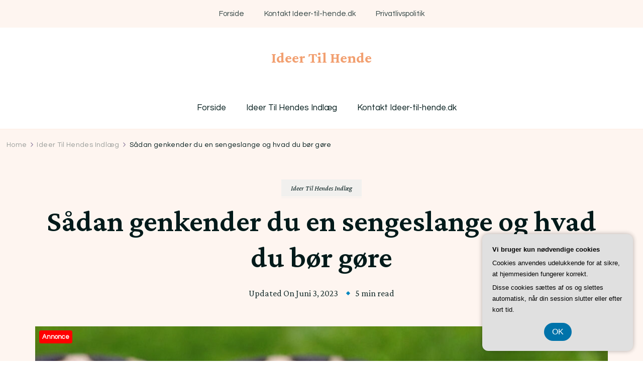

--- FILE ---
content_type: text/html; charset=UTF-8
request_url: https://ideer-til-hende.dk/saadan-genkender-du-en-sengeslange-og-hvad-du-boer-goere/
body_size: 18677
content:
    <!DOCTYPE html>
    <html lang="da-DK">
    <head itemscope itemtype="http://schema.org/WebSite">
	    <meta charset="UTF-8">
    <meta name="viewport" content="width=device-width, initial-scale=1">
    <link rel="profile" href="https://gmpg.org/xfn/11">
    <meta name='robots' content='index, follow, max-image-preview:large, max-snippet:-1, max-video-preview:-1' />

	<!-- This site is optimized with the Yoast SEO plugin v26.7 - https://yoast.com/wordpress/plugins/seo/ -->
	<title>Sådan genkender du en sengeslange og hvad du bør gøre - Ideer Til Hende</title>
	<link rel="canonical" href="https://ideer-til-hende.dk/saadan-genkender-du-en-sengeslange-og-hvad-du-boer-goere/" />
	<meta property="og:locale" content="da_DK" />
	<meta property="og:type" content="article" />
	<meta property="og:title" content="Sådan genkender du en sengeslange og hvad du bør gøre - Ideer Til Hende" />
	<meta property="og:description" content="Sengeslanger er en af de mest frygtede insekter, der kan findes i vores hjem. De er sm&aring;, flade og kan gemme sig i spr&aelig;kker og revner i madrassen, sengebund eller sengegavl. Desv&aelig;rre kan de ogs&aring; give anledning til alvorlige allergiske reaktioner og bid, der kan f&oslash;re til infektioner. Derfor er det vigtigt, at du l&aelig;rer &hellip;" />
	<meta property="og:url" content="https://ideer-til-hende.dk/saadan-genkender-du-en-sengeslange-og-hvad-du-boer-goere/" />
	<meta property="og:site_name" content="Ideer Til Hende" />
	<meta property="article:published_time" content="2023-06-02T04:00:00+00:00" />
	<meta property="article:modified_time" content="2023-06-03T03:07:35+00:00" />
	<meta property="og:image" content="https://ideer-til-hende.dk/wp-content/uploads/saadan-genkender-du-en-sengeslange-og-hvad-du-boer-goere.jpg" />
	<meta property="og:image:width" content="1216" />
	<meta property="og:image:height" content="640" />
	<meta property="og:image:type" content="image/jpeg" />
	<meta name="twitter:card" content="summary_large_image" />
	<meta name="twitter:label1" content="Estimeret læsetid" />
	<meta name="twitter:data1" content="4 minutter" />
	<script type="application/ld+json" class="yoast-schema-graph">{"@context":"https://schema.org","@graph":[{"@type":"Article","@id":"https://ideer-til-hende.dk/saadan-genkender-du-en-sengeslange-og-hvad-du-boer-goere/#article","isPartOf":{"@id":"https://ideer-til-hende.dk/saadan-genkender-du-en-sengeslange-og-hvad-du-boer-goere/"},"author":{"name":"","@id":""},"headline":"Sådan genkender du en sengeslange og hvad du bør gøre","datePublished":"2023-06-02T04:00:00+00:00","dateModified":"2023-06-03T03:07:35+00:00","mainEntityOfPage":{"@id":"https://ideer-til-hende.dk/saadan-genkender-du-en-sengeslange-og-hvad-du-boer-goere/"},"wordCount":852,"image":{"@id":"https://ideer-til-hende.dk/saadan-genkender-du-en-sengeslange-og-hvad-du-boer-goere/#primaryimage"},"thumbnailUrl":"https://ideer-til-hende.dk/wp-content/uploads/saadan-genkender-du-en-sengeslange-og-hvad-du-boer-goere.jpg","articleSection":["Ideer Til Hendes Indlæg"],"inLanguage":"da-DK"},{"@type":"WebPage","@id":"https://ideer-til-hende.dk/saadan-genkender-du-en-sengeslange-og-hvad-du-boer-goere/","url":"https://ideer-til-hende.dk/saadan-genkender-du-en-sengeslange-og-hvad-du-boer-goere/","name":"Sådan genkender du en sengeslange og hvad du bør gøre - Ideer Til Hende","isPartOf":{"@id":"https://ideer-til-hende.dk/#website"},"primaryImageOfPage":{"@id":"https://ideer-til-hende.dk/saadan-genkender-du-en-sengeslange-og-hvad-du-boer-goere/#primaryimage"},"image":{"@id":"https://ideer-til-hende.dk/saadan-genkender-du-en-sengeslange-og-hvad-du-boer-goere/#primaryimage"},"thumbnailUrl":"https://ideer-til-hende.dk/wp-content/uploads/saadan-genkender-du-en-sengeslange-og-hvad-du-boer-goere.jpg","datePublished":"2023-06-02T04:00:00+00:00","dateModified":"2023-06-03T03:07:35+00:00","author":{"@id":""},"breadcrumb":{"@id":"https://ideer-til-hende.dk/saadan-genkender-du-en-sengeslange-og-hvad-du-boer-goere/#breadcrumb"},"inLanguage":"da-DK","potentialAction":[{"@type":"ReadAction","target":["https://ideer-til-hende.dk/saadan-genkender-du-en-sengeslange-og-hvad-du-boer-goere/"]}]},{"@type":"ImageObject","inLanguage":"da-DK","@id":"https://ideer-til-hende.dk/saadan-genkender-du-en-sengeslange-og-hvad-du-boer-goere/#primaryimage","url":"https://ideer-til-hende.dk/wp-content/uploads/saadan-genkender-du-en-sengeslange-og-hvad-du-boer-goere.jpg","contentUrl":"https://ideer-til-hende.dk/wp-content/uploads/saadan-genkender-du-en-sengeslange-og-hvad-du-boer-goere.jpg","width":1216,"height":640,"caption":"Sådan genkender du en sengeslange og hvad du bør gøre"},{"@type":"BreadcrumbList","@id":"https://ideer-til-hende.dk/saadan-genkender-du-en-sengeslange-og-hvad-du-boer-goere/#breadcrumb","itemListElement":[{"@type":"ListItem","position":1,"name":"Ideer-til-hende.dk","item":"https://ideer-til-hende.dk/"},{"@type":"ListItem","position":2,"name":"Sådan genkender du en sengeslange og hvad du bør gøre"}]},{"@type":"WebSite","@id":"https://ideer-til-hende.dk/#website","url":"https://ideer-til-hende.dk/","name":"Ideer Til Hende","description":"","potentialAction":[{"@type":"SearchAction","target":{"@type":"EntryPoint","urlTemplate":"https://ideer-til-hende.dk/?s={search_term_string}"},"query-input":{"@type":"PropertyValueSpecification","valueRequired":true,"valueName":"search_term_string"}}],"inLanguage":"da-DK"}]}</script>
	<!-- / Yoast SEO plugin. -->


<link rel='dns-prefetch' href='//fonts.googleapis.com' />
<link rel="alternate" type="application/rss+xml" title="Ideer Til Hende &raquo; Feed" href="https://ideer-til-hende.dk/feed/" />
<link rel="alternate" type="application/rss+xml" title="Ideer Til Hende &raquo;-kommentar-feed" href="https://ideer-til-hende.dk/comments/feed/" />
<link rel="alternate" title="oEmbed (JSON)" type="application/json+oembed" href="https://ideer-til-hende.dk/wp-json/oembed/1.0/embed?url=https%3A%2F%2Fideer-til-hende.dk%2Fsaadan-genkender-du-en-sengeslange-og-hvad-du-boer-goere%2F" />
<link rel="alternate" title="oEmbed (XML)" type="text/xml+oembed" href="https://ideer-til-hende.dk/wp-json/oembed/1.0/embed?url=https%3A%2F%2Fideer-til-hende.dk%2Fsaadan-genkender-du-en-sengeslange-og-hvad-du-boer-goere%2F&#038;format=xml" />
<style id='wp-img-auto-sizes-contain-inline-css' type='text/css'>
img:is([sizes=auto i],[sizes^="auto," i]){contain-intrinsic-size:3000px 1500px}
/*# sourceURL=wp-img-auto-sizes-contain-inline-css */
</style>
<style id='wp-emoji-styles-inline-css' type='text/css'>

	img.wp-smiley, img.emoji {
		display: inline !important;
		border: none !important;
		box-shadow: none !important;
		height: 1em !important;
		width: 1em !important;
		margin: 0 0.07em !important;
		vertical-align: -0.1em !important;
		background: none !important;
		padding: 0 !important;
	}
/*# sourceURL=wp-emoji-styles-inline-css */
</style>
<style id='wp-block-library-inline-css' type='text/css'>
:root{--wp-block-synced-color:#7a00df;--wp-block-synced-color--rgb:122,0,223;--wp-bound-block-color:var(--wp-block-synced-color);--wp-editor-canvas-background:#ddd;--wp-admin-theme-color:#007cba;--wp-admin-theme-color--rgb:0,124,186;--wp-admin-theme-color-darker-10:#006ba1;--wp-admin-theme-color-darker-10--rgb:0,107,160.5;--wp-admin-theme-color-darker-20:#005a87;--wp-admin-theme-color-darker-20--rgb:0,90,135;--wp-admin-border-width-focus:2px}@media (min-resolution:192dpi){:root{--wp-admin-border-width-focus:1.5px}}.wp-element-button{cursor:pointer}:root .has-very-light-gray-background-color{background-color:#eee}:root .has-very-dark-gray-background-color{background-color:#313131}:root .has-very-light-gray-color{color:#eee}:root .has-very-dark-gray-color{color:#313131}:root .has-vivid-green-cyan-to-vivid-cyan-blue-gradient-background{background:linear-gradient(135deg,#00d084,#0693e3)}:root .has-purple-crush-gradient-background{background:linear-gradient(135deg,#34e2e4,#4721fb 50%,#ab1dfe)}:root .has-hazy-dawn-gradient-background{background:linear-gradient(135deg,#faaca8,#dad0ec)}:root .has-subdued-olive-gradient-background{background:linear-gradient(135deg,#fafae1,#67a671)}:root .has-atomic-cream-gradient-background{background:linear-gradient(135deg,#fdd79a,#004a59)}:root .has-nightshade-gradient-background{background:linear-gradient(135deg,#330968,#31cdcf)}:root .has-midnight-gradient-background{background:linear-gradient(135deg,#020381,#2874fc)}:root{--wp--preset--font-size--normal:16px;--wp--preset--font-size--huge:42px}.has-regular-font-size{font-size:1em}.has-larger-font-size{font-size:2.625em}.has-normal-font-size{font-size:var(--wp--preset--font-size--normal)}.has-huge-font-size{font-size:var(--wp--preset--font-size--huge)}.has-text-align-center{text-align:center}.has-text-align-left{text-align:left}.has-text-align-right{text-align:right}.has-fit-text{white-space:nowrap!important}#end-resizable-editor-section{display:none}.aligncenter{clear:both}.items-justified-left{justify-content:flex-start}.items-justified-center{justify-content:center}.items-justified-right{justify-content:flex-end}.items-justified-space-between{justify-content:space-between}.screen-reader-text{border:0;clip-path:inset(50%);height:1px;margin:-1px;overflow:hidden;padding:0;position:absolute;width:1px;word-wrap:normal!important}.screen-reader-text:focus{background-color:#ddd;clip-path:none;color:#444;display:block;font-size:1em;height:auto;left:5px;line-height:normal;padding:15px 23px 14px;text-decoration:none;top:5px;width:auto;z-index:100000}html :where(.has-border-color){border-style:solid}html :where([style*=border-top-color]){border-top-style:solid}html :where([style*=border-right-color]){border-right-style:solid}html :where([style*=border-bottom-color]){border-bottom-style:solid}html :where([style*=border-left-color]){border-left-style:solid}html :where([style*=border-width]){border-style:solid}html :where([style*=border-top-width]){border-top-style:solid}html :where([style*=border-right-width]){border-right-style:solid}html :where([style*=border-bottom-width]){border-bottom-style:solid}html :where([style*=border-left-width]){border-left-style:solid}html :where(img[class*=wp-image-]){height:auto;max-width:100%}:where(figure){margin:0 0 1em}html :where(.is-position-sticky){--wp-admin--admin-bar--position-offset:var(--wp-admin--admin-bar--height,0px)}@media screen and (max-width:600px){html :where(.is-position-sticky){--wp-admin--admin-bar--position-offset:0px}}

/*# sourceURL=wp-block-library-inline-css */
</style><style id='global-styles-inline-css' type='text/css'>
:root{--wp--preset--aspect-ratio--square: 1;--wp--preset--aspect-ratio--4-3: 4/3;--wp--preset--aspect-ratio--3-4: 3/4;--wp--preset--aspect-ratio--3-2: 3/2;--wp--preset--aspect-ratio--2-3: 2/3;--wp--preset--aspect-ratio--16-9: 16/9;--wp--preset--aspect-ratio--9-16: 9/16;--wp--preset--color--black: #000000;--wp--preset--color--cyan-bluish-gray: #abb8c3;--wp--preset--color--white: #ffffff;--wp--preset--color--pale-pink: #f78da7;--wp--preset--color--vivid-red: #cf2e2e;--wp--preset--color--luminous-vivid-orange: #ff6900;--wp--preset--color--luminous-vivid-amber: #fcb900;--wp--preset--color--light-green-cyan: #7bdcb5;--wp--preset--color--vivid-green-cyan: #00d084;--wp--preset--color--pale-cyan-blue: #8ed1fc;--wp--preset--color--vivid-cyan-blue: #0693e3;--wp--preset--color--vivid-purple: #9b51e0;--wp--preset--gradient--vivid-cyan-blue-to-vivid-purple: linear-gradient(135deg,rgb(6,147,227) 0%,rgb(155,81,224) 100%);--wp--preset--gradient--light-green-cyan-to-vivid-green-cyan: linear-gradient(135deg,rgb(122,220,180) 0%,rgb(0,208,130) 100%);--wp--preset--gradient--luminous-vivid-amber-to-luminous-vivid-orange: linear-gradient(135deg,rgb(252,185,0) 0%,rgb(255,105,0) 100%);--wp--preset--gradient--luminous-vivid-orange-to-vivid-red: linear-gradient(135deg,rgb(255,105,0) 0%,rgb(207,46,46) 100%);--wp--preset--gradient--very-light-gray-to-cyan-bluish-gray: linear-gradient(135deg,rgb(238,238,238) 0%,rgb(169,184,195) 100%);--wp--preset--gradient--cool-to-warm-spectrum: linear-gradient(135deg,rgb(74,234,220) 0%,rgb(151,120,209) 20%,rgb(207,42,186) 40%,rgb(238,44,130) 60%,rgb(251,105,98) 80%,rgb(254,248,76) 100%);--wp--preset--gradient--blush-light-purple: linear-gradient(135deg,rgb(255,206,236) 0%,rgb(152,150,240) 100%);--wp--preset--gradient--blush-bordeaux: linear-gradient(135deg,rgb(254,205,165) 0%,rgb(254,45,45) 50%,rgb(107,0,62) 100%);--wp--preset--gradient--luminous-dusk: linear-gradient(135deg,rgb(255,203,112) 0%,rgb(199,81,192) 50%,rgb(65,88,208) 100%);--wp--preset--gradient--pale-ocean: linear-gradient(135deg,rgb(255,245,203) 0%,rgb(182,227,212) 50%,rgb(51,167,181) 100%);--wp--preset--gradient--electric-grass: linear-gradient(135deg,rgb(202,248,128) 0%,rgb(113,206,126) 100%);--wp--preset--gradient--midnight: linear-gradient(135deg,rgb(2,3,129) 0%,rgb(40,116,252) 100%);--wp--preset--font-size--small: 13px;--wp--preset--font-size--medium: 20px;--wp--preset--font-size--large: 36px;--wp--preset--font-size--x-large: 42px;--wp--preset--spacing--20: 0.44rem;--wp--preset--spacing--30: 0.67rem;--wp--preset--spacing--40: 1rem;--wp--preset--spacing--50: 1.5rem;--wp--preset--spacing--60: 2.25rem;--wp--preset--spacing--70: 3.38rem;--wp--preset--spacing--80: 5.06rem;--wp--preset--shadow--natural: 6px 6px 9px rgba(0, 0, 0, 0.2);--wp--preset--shadow--deep: 12px 12px 50px rgba(0, 0, 0, 0.4);--wp--preset--shadow--sharp: 6px 6px 0px rgba(0, 0, 0, 0.2);--wp--preset--shadow--outlined: 6px 6px 0px -3px rgb(255, 255, 255), 6px 6px rgb(0, 0, 0);--wp--preset--shadow--crisp: 6px 6px 0px rgb(0, 0, 0);}:where(.is-layout-flex){gap: 0.5em;}:where(.is-layout-grid){gap: 0.5em;}body .is-layout-flex{display: flex;}.is-layout-flex{flex-wrap: wrap;align-items: center;}.is-layout-flex > :is(*, div){margin: 0;}body .is-layout-grid{display: grid;}.is-layout-grid > :is(*, div){margin: 0;}:where(.wp-block-columns.is-layout-flex){gap: 2em;}:where(.wp-block-columns.is-layout-grid){gap: 2em;}:where(.wp-block-post-template.is-layout-flex){gap: 1.25em;}:where(.wp-block-post-template.is-layout-grid){gap: 1.25em;}.has-black-color{color: var(--wp--preset--color--black) !important;}.has-cyan-bluish-gray-color{color: var(--wp--preset--color--cyan-bluish-gray) !important;}.has-white-color{color: var(--wp--preset--color--white) !important;}.has-pale-pink-color{color: var(--wp--preset--color--pale-pink) !important;}.has-vivid-red-color{color: var(--wp--preset--color--vivid-red) !important;}.has-luminous-vivid-orange-color{color: var(--wp--preset--color--luminous-vivid-orange) !important;}.has-luminous-vivid-amber-color{color: var(--wp--preset--color--luminous-vivid-amber) !important;}.has-light-green-cyan-color{color: var(--wp--preset--color--light-green-cyan) !important;}.has-vivid-green-cyan-color{color: var(--wp--preset--color--vivid-green-cyan) !important;}.has-pale-cyan-blue-color{color: var(--wp--preset--color--pale-cyan-blue) !important;}.has-vivid-cyan-blue-color{color: var(--wp--preset--color--vivid-cyan-blue) !important;}.has-vivid-purple-color{color: var(--wp--preset--color--vivid-purple) !important;}.has-black-background-color{background-color: var(--wp--preset--color--black) !important;}.has-cyan-bluish-gray-background-color{background-color: var(--wp--preset--color--cyan-bluish-gray) !important;}.has-white-background-color{background-color: var(--wp--preset--color--white) !important;}.has-pale-pink-background-color{background-color: var(--wp--preset--color--pale-pink) !important;}.has-vivid-red-background-color{background-color: var(--wp--preset--color--vivid-red) !important;}.has-luminous-vivid-orange-background-color{background-color: var(--wp--preset--color--luminous-vivid-orange) !important;}.has-luminous-vivid-amber-background-color{background-color: var(--wp--preset--color--luminous-vivid-amber) !important;}.has-light-green-cyan-background-color{background-color: var(--wp--preset--color--light-green-cyan) !important;}.has-vivid-green-cyan-background-color{background-color: var(--wp--preset--color--vivid-green-cyan) !important;}.has-pale-cyan-blue-background-color{background-color: var(--wp--preset--color--pale-cyan-blue) !important;}.has-vivid-cyan-blue-background-color{background-color: var(--wp--preset--color--vivid-cyan-blue) !important;}.has-vivid-purple-background-color{background-color: var(--wp--preset--color--vivid-purple) !important;}.has-black-border-color{border-color: var(--wp--preset--color--black) !important;}.has-cyan-bluish-gray-border-color{border-color: var(--wp--preset--color--cyan-bluish-gray) !important;}.has-white-border-color{border-color: var(--wp--preset--color--white) !important;}.has-pale-pink-border-color{border-color: var(--wp--preset--color--pale-pink) !important;}.has-vivid-red-border-color{border-color: var(--wp--preset--color--vivid-red) !important;}.has-luminous-vivid-orange-border-color{border-color: var(--wp--preset--color--luminous-vivid-orange) !important;}.has-luminous-vivid-amber-border-color{border-color: var(--wp--preset--color--luminous-vivid-amber) !important;}.has-light-green-cyan-border-color{border-color: var(--wp--preset--color--light-green-cyan) !important;}.has-vivid-green-cyan-border-color{border-color: var(--wp--preset--color--vivid-green-cyan) !important;}.has-pale-cyan-blue-border-color{border-color: var(--wp--preset--color--pale-cyan-blue) !important;}.has-vivid-cyan-blue-border-color{border-color: var(--wp--preset--color--vivid-cyan-blue) !important;}.has-vivid-purple-border-color{border-color: var(--wp--preset--color--vivid-purple) !important;}.has-vivid-cyan-blue-to-vivid-purple-gradient-background{background: var(--wp--preset--gradient--vivid-cyan-blue-to-vivid-purple) !important;}.has-light-green-cyan-to-vivid-green-cyan-gradient-background{background: var(--wp--preset--gradient--light-green-cyan-to-vivid-green-cyan) !important;}.has-luminous-vivid-amber-to-luminous-vivid-orange-gradient-background{background: var(--wp--preset--gradient--luminous-vivid-amber-to-luminous-vivid-orange) !important;}.has-luminous-vivid-orange-to-vivid-red-gradient-background{background: var(--wp--preset--gradient--luminous-vivid-orange-to-vivid-red) !important;}.has-very-light-gray-to-cyan-bluish-gray-gradient-background{background: var(--wp--preset--gradient--very-light-gray-to-cyan-bluish-gray) !important;}.has-cool-to-warm-spectrum-gradient-background{background: var(--wp--preset--gradient--cool-to-warm-spectrum) !important;}.has-blush-light-purple-gradient-background{background: var(--wp--preset--gradient--blush-light-purple) !important;}.has-blush-bordeaux-gradient-background{background: var(--wp--preset--gradient--blush-bordeaux) !important;}.has-luminous-dusk-gradient-background{background: var(--wp--preset--gradient--luminous-dusk) !important;}.has-pale-ocean-gradient-background{background: var(--wp--preset--gradient--pale-ocean) !important;}.has-electric-grass-gradient-background{background: var(--wp--preset--gradient--electric-grass) !important;}.has-midnight-gradient-background{background: var(--wp--preset--gradient--midnight) !important;}.has-small-font-size{font-size: var(--wp--preset--font-size--small) !important;}.has-medium-font-size{font-size: var(--wp--preset--font-size--medium) !important;}.has-large-font-size{font-size: var(--wp--preset--font-size--large) !important;}.has-x-large-font-size{font-size: var(--wp--preset--font-size--x-large) !important;}
/*# sourceURL=global-styles-inline-css */
</style>

<style id='classic-theme-styles-inline-css' type='text/css'>
/*! This file is auto-generated */
.wp-block-button__link{color:#fff;background-color:#32373c;border-radius:9999px;box-shadow:none;text-decoration:none;padding:calc(.667em + 2px) calc(1.333em + 2px);font-size:1.125em}.wp-block-file__button{background:#32373c;color:#fff;text-decoration:none}
/*# sourceURL=/wp-includes/css/classic-themes.min.css */
</style>
<link rel='stylesheet' id='owl-carousel-css' href='https://ideer-til-hende.dk/wp-content/themes/blossom-floral/css/owl.carousel.min.css?ver=2.3.4' type='text/css' media='all' />
<link rel='stylesheet' id='animate-css' href='https://ideer-til-hende.dk/wp-content/themes/blossom-floral/css/animate.min.css?ver=3.5.2' type='text/css' media='all' />
<link rel='stylesheet' id='blossom-floral-google-fonts-css' href='https://fonts.googleapis.com/css?family=Questrial%3Aregular%7CCrimson+Pro%3A200%2C300%2Cregular%2C500%2C600%2C700%2C800%2C900%2C200italic%2C300italic%2Citalic%2C500italic%2C600italic%2C700italic%2C800italic%2C900italic%7CCrimson+Pro%3Aregular' type='text/css' media='all' />
<link rel='stylesheet' id='blossom-floral-elementor-css' href='https://ideer-til-hende.dk/wp-content/themes/blossom-floral/css/elementor.min.css?ver=1.1.0' type='text/css' media='all' />
<link rel='stylesheet' id='blossom-floral-gutenberg-css' href='https://ideer-til-hende.dk/wp-content/themes/blossom-floral/css/gutenberg.min.css?ver=1.1.0' type='text/css' media='all' />
<link rel='stylesheet' id='blossom-floral-css' href='https://ideer-til-hende.dk/wp-content/themes/blossom-floral/style.css?ver=1.1.0' type='text/css' media='all' />
<script type="text/javascript" src="https://ideer-til-hende.dk/wp-includes/js/jquery/jquery.min.js?ver=3.7.1" id="jquery-core-js"></script>
<script type="text/javascript" src="https://ideer-til-hende.dk/wp-includes/js/jquery/jquery-migrate.min.js?ver=3.4.1" id="jquery-migrate-js"></script>
<link rel="https://api.w.org/" href="https://ideer-til-hende.dk/wp-json/" /><link rel="alternate" title="JSON" type="application/json" href="https://ideer-til-hende.dk/wp-json/wp/v2/posts/411" /><link rel="EditURI" type="application/rsd+xml" title="RSD" href="https://ideer-til-hende.dk/xmlrpc.php?rsd" />
<meta name="generator" content="WordPress 6.9" />
<link rel='shortlink' href='https://ideer-til-hende.dk/?p=411' />
<style type='text/css' media='all'>    
	:root {
		--primary-color: #f2a071;
		--primary-color-rgb: 242, 160, 113;
		--secondary-color: #0186bf;
		--secondary-color-rgb: 1, 134, 191;
        --primary-font: Questrial;
        --secondary-font: Crimson Pro;
	}

    /*Typography*/

    body {
        font-family : Questrial;
        font-size   : 18px;        
    }

    .custom-logo-link img{
        width    : 150px;
        max-width: 100%;
	}
    
    .site-title{
        font-size   : 30px;
        font-family : Crimson Pro;
        font-weight : 400;
        font-style  : normal;
    }

    
    .post .entry-footer .btn-link::before {
        background-image: url("data:image/svg+xml,%3Csvg xmlns='http://www.w3.org/2000/svg' width='14.19' height='14.27' viewBox='0 0 14.19 14.27'%3E%3Cg id='Group_5482' data-name='Group 5482' transform='translate(-216.737 -1581.109)'%3E%3Cpath id='Path_26475' data-name='Path 26475' d='M0,0H12.821' transform='translate(217.445 1594.672) rotate(-45)' fill='none' stroke='%230186bf' stroke-linecap='round' stroke-width='1'/%3E%3Cpath id='Path_26476' data-name='Path 26476' d='M0,0,5.1,5.1,0,10.193' transform='translate(219.262 1585.567) rotate(-45)' fill='none' stroke='%230186bf' stroke-linecap='round' stroke-linejoin='round' stroke-width='1'/%3E%3C/g%3E%3C/svg%3E");
    }

    .navigation.pagination .nav-links .next:hover:after {
        background-image: url("data:image/svg+xml,%3Csvg xmlns='http://www.w3.org/2000/svg' width='13.821' height='11.608' viewBox='0 0 13.821 11.608'%3E%3Cg id='Group_5482' data-name='Group 5482' transform='translate(974.347 -1275.499) rotate(45)' opacity='0.9'%3E%3Cpath id='Path_26475' data-name='Path 26475' d='M0,0H12.821' transform='translate(217.445 1594.672) rotate(-45)' fill='none' stroke='%230186bf' stroke-linecap='round' stroke-width='1'/%3E%3Cpath id='Path_26476' data-name='Path 26476' d='M0,0,5.1,5.1,0,10.193' transform='translate(219.262 1585.567) rotate(-45)' fill='none' stroke='%230186bf' stroke-linecap='round' stroke-linejoin='round' stroke-width='1'/%3E%3C/g%3E%3C/svg%3E");
    }

    nav.post-navigation .meta-nav::before {
        background-image: url("data:image/svg+xml,%3Csvg xmlns='http://www.w3.org/2000/svg' width='14.19' height='14.27' viewBox='0 0 14.19 14.27'%3E%3Cg id='Group_5482' data-name='Group 5482' transform='translate(230.936 0.854)' opacity='0.9'%3E%3Cpath id='Path_26475' data-name='Path 26475' d='M0,0H12.821' transform='translate(-217.453 12.709) rotate(-135)' fill='none' stroke='%230186bf' stroke-linecap='round' stroke-width='1'/%3E%3Cpath id='Path_26476' data-name='Path 26476' d='M0,10.194,5.1,5.1,0,0' transform='translate(-226.479 10.812) rotate(-135)' fill='none' stroke='%230186bf' stroke-linecap='round' stroke-linejoin='round' stroke-width='1'/%3E%3C/g%3E%3C/svg%3E ");
    }
       
    nav.post-navigation .meta-nav:hover::before {
        background-image: url("data:image/svg+xml,%3Csvg xmlns='http://www.w3.org/2000/svg' width='14.19' height='14.27' viewBox='0 0 14.19 14.27'%3E%3Cg id='Group_5482' data-name='Group 5482' transform='translate(230.936 0.854)' opacity='0.9'%3E%3Cpath id='Path_26475' data-name='Path 26475' d='M0,0H12.821' transform='translate(-217.453 12.709) rotate(-135)' fill='none' stroke='%23f2a071' stroke-linecap='round' stroke-width='1'/%3E%3Cpath id='Path_26476' data-name='Path 26476' d='M0,10.194,5.1,5.1,0,0' transform='translate(-226.479 10.812) rotate(-135)' fill='none' stroke='%23f2a071' stroke-linecap='round' stroke-linejoin='round' stroke-width='1'/%3E%3C/g%3E%3C/svg%3E ");
    }
    
    .navigation.pagination .nav-links .prev:hover::before {
        background-image: url("data:image/svg+xml,%3Csvg xmlns='http://www.w3.org/2000/svg' width='21.956' height='13.496' viewBox='0 0 21.956 13.496'%3E%3Cg id='Group_1417' data-name='Group 1417' transform='translate(742.952 0.612)'%3E%3Cpath id='Path_1' data-name='Path 1' d='M1083.171,244.108h-20.837' transform='translate(-1804.667 -237.962)' fill='none' stroke='%2388b4cf' stroke-linecap='round' stroke-width='1'%3E%3C/path%3E%3Cpath id='Path_2' data-name='Path 2' d='M1093.614,226.065c-.695,2.593-1.669,4.985-6.7,6.143' transform='translate(-1829.267 -226.065)' fill='none' stroke='%230186bf' stroke-linecap='round' stroke-width='1'%3E%3C/path%3E%3Cpath id='Path_3' data-name='Path 3' d='M1093.614,232.208c-.695-2.593-1.669-4.985-6.7-6.143' transform='translate(-1829.267 -219.937)' fill='none' stroke='%230186bf' stroke-linecap='round' stroke-width='1'%3E%3C/path%3E%3C/g%3E%3C/svg%3E");
    }

    blockquote::before {
        background-image: url("data:image/svg+xml,%3Csvg xmlns='http://www.w3.org/2000/svg' width='127.432' height='110.665' viewBox='0 0 127.432 110.665'%3E%3Cg id='Group_1443' data-name='Group 1443' transform='translate(0 0)' opacity='0.3'%3E%3Cpath id='Path_5841' data-name='Path 5841' d='M194.147,345.773c-3.28,2.743-6.38,5.4-9.538,7.955-2.133,1.724-4.343,3.3-6.522,4.934-6.576,4.932-13.3,5.586-20.243,1.173-2.939-1.868-4.314-5.268-5.477-8.714a68.381,68.381,0,0,1-2.375-9.783c-.994-5.555-2.209-11.138-1.557-16.906.577-5.112,1.16-10.251,2.163-15.248a23.117,23.117,0,0,1,3.01-7.026c2.8-4.7,5.735-9.276,8.779-13.732a23.928,23.928,0,0,1,4.793-5.371c2.207-1.72,3.608-4.17,5.148-6.6,3.216-5.068,6.556-10.013,9.8-15.052a28.681,28.681,0,0,0,1.475-3.084c.163-.338.31-.795.563-.943,2.775-1.632,5.518-3.377,8.376-4.752,2.016-.97,3.528,1.238,5.25,2.057a3.4,3.4,0,0,1-.148,1.769c-1.535,3.621-3.138,7.2-4.71,10.8-3.534,8.085-7.357,16-10.514,24.308-3.248,8.542-6.275,17.324-6.5,27.026-.065,2.869.266,5.75.374,8.627.065,1.753,1.017,1.914,2.044,1.753a11.21,11.21,0,0,0,7.146-4.324c1.41-1.752,2.246-1.821,3.817-.239,2.013,2.029,3.923,4.218,5.856,6.367a1.677,1.677,0,0,1,.429,1.023c-.151,3.187-.352,6.379-2.323,8.826C191.077,343.331,191.107,343.7,194.147,345.773Z' transform='translate(-70.424 -252.194)' fill='%23f2a071'/%3E%3Cpath id='Path_5842' data-name='Path 5842' d='M259.193,344.341c-4.6,5.231-8.984,10.521-15.185,12.561a11.207,11.207,0,0,0-3.233,2.286c-5.3,4.46-11.216,4.268-17.085,2.977-4.218-.928-6.7-5.277-7.252-10.588-.948-9.07.893-17.566,3.187-26,.1-.381.287-.73.373-1.114,1.88-8.435,5.937-15.587,9.2-23.164,2.257-5.249,5.674-9.732,8.694-14.758.6,1.231.936,2.1,1.4,2.854.947,1.552,2.144,1.065,2.942-.529a12.559,12.559,0,0,0,.69-2.028c.39-1.313,1.017-1.885,2.24-.981-.207-2.706-.034-5.343,2.121-6.4.81-.4,2.093.691,3.288,1.15.659-1.414,1.61-3.271,2.38-5.236a4.422,4.422,0,0,0-.234-2.1c-.3-1.353-.733-2.666-.974-4.032a11.511,11.511,0,0,1,1.917-8.21c1.1-1.825,2.033-3.8,3.059-5.687,2.014-3.709,4.517-4.035,7.155-.948a17.668,17.668,0,0,0,2.386,2.7,5.03,5.03,0,0,0,2.526.767,7.3,7.3,0,0,0,2.09-.458c-.477,1.277-.81,2.261-1.2,3.2-4.945,11.79-10.1,23.454-14.784,35.4-3.468,8.844-6.331,18.054-9.458,27.1a6.573,6.573,0,0,0-.226.964c-.649,3.651.393,4.769,3.4,4.056,2.592-.618,4.313-3.327,6.743-4.071a16.177,16.177,0,0,1,5.847-.563c1.236.087,2.6,3.97,2.248,6.047-.7,4.12-1.9,8.009-4.311,11.09C258.068,341.977,257.566,343.062,259.193,344.341Z' transform='translate(-216.183 -252.301)' fill='%23f2a071'/%3E%3C/g%3E%3C/svg%3E%0A");
    }

    .comments-area .comment-list .comment .comment-body .reply .comment-reply-link::before,
    .comments-area ol .comment .comment-body .reply .comment-reply-link::before {
        background-image: url("data:image/svg+xml,%3Csvg xmlns='http://www.w3.org/2000/svg' width='14.19' height='14.27' viewBox='0 0 14.19 14.27'%3E%3Cg id='Group_5482' data-name='Group 5482' transform='translate(230.936 0.854)' opacity='0.9'%3E%3Cpath id='Path_26475' data-name='Path 26475' d='M0,0H12.821' transform='translate(-217.453 12.709) rotate(-135)' fill='none' stroke='%230186bf' stroke-linecap='round' stroke-width='1'/%3E%3Cpath id='Path_26476' data-name='Path 26476' d='M0,10.194,5.1,5.1,0,0' transform='translate(-226.479 10.812) rotate(-135)' fill='none' stroke='%230186bf' stroke-linecap='round' stroke-linejoin='round' stroke-width='1'/%3E%3C/g%3E%3C/svg%3E ");
    }

    .comments-area .comment-list .comment .comment-body .reply .comment-reply-link:hover::before,
    .comments-area ol .comment .comment-body .reply .comment-reply-link:hover::before {
        background-image: url("data:image/svg+xml,%3Csvg xmlns='http://www.w3.org/2000/svg' width='14.19' height='14.27' viewBox='0 0 14.19 14.27'%3E%3Cg id='Group_5482' data-name='Group 5482' transform='translate(230.936 0.854)' opacity='0.9'%3E%3Cpath id='Path_26475' data-name='Path 26475' d='M0,0H12.821' transform='translate(-217.453 12.709) rotate(-135)' fill='none' stroke='%23f2a071' stroke-linecap='round' stroke-width='1'/%3E%3Cpath id='Path_26476' data-name='Path 26476' d='M0,10.194,5.1,5.1,0,0' transform='translate(-226.479 10.812) rotate(-135)' fill='none' stroke='%23f2a071' stroke-linecap='round' stroke-linejoin='round' stroke-width='1'/%3E%3C/g%3E%3C/svg%3E ");
    }
    
    select{
        background-image: url("data:image/svg+xml,%3Csvg xmlns='http://www.w3.org/2000/svg' width='15' height='8' viewBox='0 0 15 8'%3E%3Cpath id='Polygon_25' data-name='Polygon 25' d='M7.5,0,15,8H0Z' transform='translate(15 8) rotate(180)' fill='%230186bf'/%3E%3C/svg%3E%0A");
    }  
           
    </style></head>

<body data-rsssl=1 class="wp-singular post-template-default single single-post postid-411 single-format-standard wp-theme-blossom-floral style-one rightsidebar" itemscope itemtype="http://schema.org/WebPage">

    <div id="page" class="site">
        <a class="skip-link screen-reader-text" href="#content">Skip to content (Press Enter)</a>
    
    <header id="masthead" class="site-header style-one" itemscope itemtype="http://schema.org/WPHeader">
        <div class="header-top">
            <div class="container">
                <div class="header-right">
                            <nav class="secondary-nav">
            <button class="toggle-btn">
                <span class="toggle-bar"></span>
                <span class="toggle-bar"></span>
                <span class="toggle-bar"></span>
            </button>
            <div class="menu-pl_secondary_menu-container"><ul id="secondary-menu" class="nav-menu"><li id="menu-item-10" class="menu-item menu-item-type-custom menu-item-object-custom menu-item-home menu-item-10"><a href="https://ideer-til-hende.dk/">Forside</a></li>
<li id="menu-item-13" class="menu-item menu-item-type-post_type menu-item-object-page menu-item-13"><a href="https://ideer-til-hende.dk/kontakt-ideer-til-hende-dk/">Kontakt Ideer-til-hende.dk</a></li>
<li id="menu-item-14" class="menu-item menu-item-type-post_type menu-item-object-page menu-item-privacy-policy menu-item-14"><a rel="privacy-policy" href="https://ideer-til-hende.dk/privatlivspolitik/">Privatlivspolitik</a></li>
</ul></div>        </nav>
                    </div>
            </div>
        </div>
        <div class="header-middle">
            <div class="container site-branding-only">
                        <div class="site-branding" itemscope itemtype="http://schema.org/Organization">
            <div class="site-title-wrap">                        <p class="site-title" itemprop="name"><a href="https://ideer-til-hende.dk/" rel="home" itemprop="url">Ideer Til Hende</a></p>
                    </div>        </div>    
                    <div class="header-right">
                        <div class="header-cart">
            </div>
                </div>
            </div>
        </div>
        <div class="header-main">
            <div class="container">
                            <nav id="site-navigation" class="main-navigation" itemscope itemtype="http://schema.org/SiteNavigationElement">
                <button class="toggle-btn">
                    <span class="toggle-bar"></span>
                    <span class="toggle-bar"></span>
                    <span class="toggle-bar"></span>
                </button>
                <div class="menu-pl_primary_menu-container"><ul id="primary-menu" class="nav-menu"><li id="menu-item-9" class="menu-item menu-item-type-custom menu-item-object-custom menu-item-home menu-item-9"><a href="https://ideer-til-hende.dk/">Forside</a></li>
<li id="menu-item-11" class="menu-item menu-item-type-taxonomy menu-item-object-category current-post-ancestor current-menu-parent current-post-parent menu-item-11"><a href="https://ideer-til-hende.dk/ideer-til-hendes-indlaeg/">Ideer Til Hendes Indlæg</a></li>
<li id="menu-item-12" class="menu-item menu-item-type-post_type menu-item-object-page menu-item-12"><a href="https://ideer-til-hende.dk/kontakt-ideer-til-hende-dk/">Kontakt Ideer-til-hende.dk</a></li>
</ul></div>            </nav><!-- #site-navigation -->
                        </div>
        </div>
            <div class="mobile-header">
        <div class="header-main">
            <div class="container">
                <div class="mob-nav-site-branding-wrap">
                    <div class="header-center">
                                <div class="site-branding" itemscope itemtype="http://schema.org/Organization">
            <div class="site-title-wrap">                        <p class="site-title" itemprop="name"><a href="https://ideer-til-hende.dk/" rel="home" itemprop="url">Ideer Til Hende</a></p>
                    </div>        </div>    
                        </div>
                    <div class="header-left">
                                                <div class="toggle-btn-wrap">
                            <button class="toggle-btn">
                                <span class="toggle-bar"></span>
                                <span class="toggle-bar"></span>
                                <span class="toggle-bar"></span>
                            </button>
                        </div>
                    </div>
                </div>
            </div>
        </div>
        <div class="header-bottom-slide">
            <div class="header-bottom-slide-inner" style="top: 32px;">
                <div class="container">
                    <div class="mobile-header-wrap">
                        <button class="close"></button>
                                            </div>
                    <div class="mobile-header-wrapper">
                        <div class="header-left">
                                        <nav id="site-navigation" class="main-navigation" itemscope itemtype="http://schema.org/SiteNavigationElement">
                <button class="toggle-btn">
                    <span class="toggle-bar"></span>
                    <span class="toggle-bar"></span>
                    <span class="toggle-bar"></span>
                </button>
                <div class="menu-pl_primary_menu-container"><ul id="primary-menu" class="nav-menu"><li class="menu-item menu-item-type-custom menu-item-object-custom menu-item-home menu-item-9"><a href="https://ideer-til-hende.dk/">Forside</a></li>
<li class="menu-item menu-item-type-taxonomy menu-item-object-category current-post-ancestor current-menu-parent current-post-parent menu-item-11"><a href="https://ideer-til-hende.dk/ideer-til-hendes-indlaeg/">Ideer Til Hendes Indlæg</a></li>
<li class="menu-item menu-item-type-post_type menu-item-object-page menu-item-12"><a href="https://ideer-til-hende.dk/kontakt-ideer-til-hende-dk/">Kontakt Ideer-til-hende.dk</a></li>
</ul></div>            </nav><!-- #site-navigation -->
                                    </div>
                        <div class="header-right">
                                    <nav class="secondary-nav">
            <button class="toggle-btn">
                <span class="toggle-bar"></span>
                <span class="toggle-bar"></span>
                <span class="toggle-bar"></span>
            </button>
            <div class="menu-pl_secondary_menu-container"><ul id="secondary-menu" class="nav-menu"><li class="menu-item menu-item-type-custom menu-item-object-custom menu-item-home menu-item-10"><a href="https://ideer-til-hende.dk/">Forside</a></li>
<li class="menu-item menu-item-type-post_type menu-item-object-page menu-item-13"><a href="https://ideer-til-hende.dk/kontakt-ideer-til-hende-dk/">Kontakt Ideer-til-hende.dk</a></li>
<li class="menu-item menu-item-type-post_type menu-item-object-page menu-item-privacy-policy menu-item-14"><a rel="privacy-policy" href="https://ideer-til-hende.dk/privatlivspolitik/">Privatlivspolitik</a></li>
</ul></div>        </nav>
                            </div>
                    </div>
                    <div class="header-social-wrapper">
                        <div class="header-social">
                                                    </div>
                            <div class="header-cart">
            </div>
                    </div>
                </div>
            </div>
        </div>
    </div>
    </header>
    <div id="content" class="site-content"><div class="page-header "><div class="breadcrumb-wrapper"><div id="crumbs" itemscope itemtype="http://schema.org/BreadcrumbList">
                <span itemprop="itemListElement" itemscope itemtype="http://schema.org/ListItem">
                    <a href="https://ideer-til-hende.dk" itemprop="item"><span itemprop="name">Home</span></a><meta itemprop="position" content="1" /></span><span itemprop="itemListElement" itemscope itemtype="http://schema.org/ListItem"><a itemprop="item" href="https://ideer-til-hende.dk/ideer-til-hendes-indlaeg/"><span itemprop="name">Ideer Til Hendes Indlæg</span></a><meta itemprop="position" content="2" /></span><span class="current" itemprop="itemListElement" itemscope itemtype="http://schema.org/ListItem"><a itemprop="item" href="https://ideer-til-hende.dk/saadan-genkender-du-en-sengeslange-og-hvad-du-boer-goere/"><span itemprop="name">Sådan genkender du en sengeslange og hvad du bør gøre</span></a><meta itemprop="position" content="3" /></span></div><!-- .crumbs --></div>
            <div class="container">
                <header class="entry-header">
                    <div class="entry-meta">
                        <span class="cat-links" itemprop="about"><a href="https://ideer-til-hende.dk/ideer-til-hendes-indlaeg/" rel="category tag">Ideer Til Hendes Indlæg</a></span>                    </div>
                        <h1 class="entry-title">Sådan genkender du en sengeslange og hvad du bør gøre</h1>                    <div class="entry-meta">
                        <span class="posted-on">Updated on  <a href="https://ideer-til-hende.dk/saadan-genkender-du-en-sengeslange-og-hvad-du-boer-goere/" rel="bookmark"><time class="entry-date published updated" datetime="2023-06-03T03:07:35+00:00" itemprop="dateModified">juni 3, 2023</time><time class="updated" datetime="2023-06-02T04:00:00+00:00" itemprop="datePublished">juni 2, 2023</time></a></span><span class="post-read-time">5 min read</span>                    </div>
                    <div class="site-author">
                        <figure class="author-img">
                            <img alt='avatar' src='https://secure.gravatar.com/avatar/?s=70&#038;d=mm&#038;r=g' srcset='https://secure.gravatar.com/avatar/?s=140&#038;d=mm&#038;r=g 2x' class='avatar avatar-70 photo avatar-default' height='70' width='70' decoding='async'/>                            <span class="byline">
                                <span>
                                    <a href="https://ideer-til-hende.dk/author/" class="url fn">
                                                                            </a>
                                </span>
                            </span>
                        </figure>
                    </div>
                </header>
            </div>
            <div class="post-thumbnail"><img width="1140" height="640" src="https://ideer-til-hende.dk/wp-content/uploads/saadan-genkender-du-en-sengeslange-og-hvad-du-boer-goere-1140x640.jpg" class="attachment-blossom-floral-single size-blossom-floral-single wp-post-image" alt="Sådan genkender du en sengeslange og hvad du bør gøre" itemprop="image" decoding="async" fetchpriority="high" srcset="https://ideer-til-hende.dk/wp-content/uploads/saadan-genkender-du-en-sengeslange-og-hvad-du-boer-goere-1140x640.jpg 1140w, https://ideer-til-hende.dk/wp-content/uploads/saadan-genkender-du-en-sengeslange-og-hvad-du-boer-goere-360x203.jpg 360w, https://ideer-til-hende.dk/wp-content/uploads/saadan-genkender-du-en-sengeslange-og-hvad-du-boer-goere-755x424.jpg 755w" sizes="(max-width: 1140px) 100vw, 1140px" /></div></div>    <div class="container">

    <div class="page-grid">
	<div id="primary" class="content-area">
		<main id="main" class="site-main">

		<article id="post-411" class="post-411 post type-post status-publish format-standard has-post-thumbnail hentry category-ideer-til-hendes-indlaeg has-meta">
            <div class="article-meta">
            <div class="article-meta-inner">
                                    <figure class="author-img">
                        <img alt='avatar' src='https://secure.gravatar.com/avatar/?s=70&#038;d=mm&#038;r=g' srcset='https://secure.gravatar.com/avatar/?s=140&#038;d=mm&#038;r=g 2x' class='avatar avatar-70 photo avatar-default' height='70' width='70' decoding='async'/>                        <span class="byline">
                            <span>
                                <a href="https://ideer-til-hende.dk/author/" class="url fn">
                                                                    </a>
                            </span>
                        </span>
                    </figure>
                            </div>
        </div>
        <div class="content-wrap">    <div class="entry-content" itemprop="text">
		<?xml encoding="utf-8" ?><div id="article-disclaimer" style="text-align:center;">
					<img decoding="async" src="https://ideer-til-hende.dk/wp-content/plugins/SponsorPost5/disclaimer2.png" alt="Annonce" style="margin-top:30px; height:90px; width:auto;">
				</div><p>Sengeslanger er en af de mest frygtede insekter, der kan findes i vores hjem. De er sm&aring;, flade og kan gemme sig i spr&aelig;kker og revner i madrassen, sengebund eller sengegavl. Desv&aelig;rre kan de ogs&aring; give anledning til alvorlige allergiske reaktioner og bid, der kan f&oslash;re til infektioner. Derfor er det vigtigt, at du l&aelig;rer at genkende sengeslanger og ved, hvad du skal g&oslash;re, hvis du finder en i dit hjem. I denne artikel vil vi guide dig igennem alt, hvad du beh&oslash;ver at vide om sengeslanger, herunder hvordan du genkender dem, hvad du skal g&oslash;re, hvis du finder en, og hvordan du kan forebygge dem i dit hjem. L&aelig;s med og bliv klogere p&aring;, hvordan du kan holde sengeslanger v&aelig;k fra dit sovev&aelig;relse.</p><h2>Hvad er en sengeslange og hvorfor er den farlig?</h2><p>En sengeslange er en lille, bleg og larvelignende parasit, der lever i senge og senget&oslash;j. De er typisk kun omkring 5-10 mm lange og er sv&aelig;re at opdage med det blotte &oslash;je. Sengeslanger lever af blod og bider ofte mennesker om natten, n&aring;r de sover. Deres bid kan for&aring;rsage kl&oslash;e og r&oslash;dme, men det er sj&aelig;ldent farligt. Dog kan nogle mennesker udvikle allergiske reaktioner p&aring; sengeslangens bid, hvilket kan f&oslash;re til mere alvorlige symptomer s&aring;som h&aelig;velse og &aring;ndedr&aelig;tsbesv&aelig;r. Derudover kan sengeslanger b&aelig;re p&aring; sygdomme og bakterier, som de kan overf&oslash;re til mennesker, hvis de bider. Derfor er det vigtigt at v&aelig;re opm&aelig;rksom p&aring; sengeslanger og tage de n&oslash;dvendige forholdsregler for at undg&aring; dem.</p><h2>Hvordan genkender du en sengeslange i dit hjem?</h2><p>Sengeslanger kan v&aelig;re sv&aelig;re at genkende, da de er aktive om natten og skjuler sig om dagen. Men der er nogle tegn, du kan v&aelig;re opm&aelig;rksom p&aring; for at opdage deres tilstedev&aelig;relse i dit hjem. Sengeslanger efterlader ofte sm&aring;, r&oslash;de bidem&aelig;rker p&aring; huden, is&aelig;r p&aring; arme og ben. Disse kan forveksles med myggestik eller andre insektbid, men hvis de opst&aring;r i linjer eller grupper, kan det v&aelig;re et tegn p&aring;, at sengeslanger er til stede. Du kan ogs&aring; se efter sm&aring;, sorte eller brune pletter p&aring; madrassen eller senget&oslash;jet, som kan v&aelig;re sengeslangeeksrementer. Hvis du ser en sengeslange i dit hjem, kan den v&aelig;re op til 5 mm lang og har en langstrakt, oval krop og en brunlig farve.</p><h2>Hvad skal du g&oslash;re, hvis du finder en sengeslange?</h2><p>Hvis du finder en sengeslange i dit hjem, er det vigtigt at bevare roen og undg&aring; at skr&aelig;mme slangen. Det bedste du kan g&oslash;re er at f&aring; fjernet slangen p&aring; en sikker m&aring;de. Hvis du ikke selv er i stand til at fjerne slangen, kan du kontakte en professionel skadedyrsbek&aelig;mper, som har erfaring med at h&aring;ndtere sengeslanger. Det er vigtigt at undg&aring; at fors&oslash;ge at fange slangen selv, da det kan v&aelig;re farligt og resultere i en bid. Det er ogs&aring; vigtigt at huske p&aring;, at sengeslanger er beskyttede i Danmark og derfor skal fjernes p&aring; en ansvarlig m&aring;de. Hvis du bor i et omr&aring;de med mange sengeslanger, kan det v&aelig;re en god id&eacute; at have en plan klar, i <a href="https://sengeslange.dk/">tilf&aelig;lde af at du finder en sengeslange i dit hjem.</a><img decoding="async" src="https://ideer-til-hende.dk/wp-content/plugins/SponsoredPostImageArticle/AD.png" alt="Reklamelink" style="margin-left: 4px; vertical-align: middle; width: 90px; height: 18px;"></p><h2>Hvordan kan du forebygge sengeslanger i dit hjem?</h2><p>For at forebygge sengeslanger i dit hjem, er det vigtigt at fjerne de faktorer, der tiltr&aelig;kker dem. F&oslash;rst og fremmest er det vigtigt at holde dit hjem rent og ryddeligt. Sengeslanger kan lide af fugtighed og varme, s&aring; det er vigtigt at s&oslash;rge for, at dit hjem er godt ventileret og at undg&aring; at lade t&oslash;j, senget&oslash;j og andre genstande ligge i bunker p&aring; gulvet.</p><p>Det kan ogs&aring; v&aelig;re en god id&eacute; at investere i insektnet eller myggenet til dine vinduer og d&oslash;re, s&aring; du kan lade frisk luft ind i dit hjem, uden at risikere at sengeslanger kan komme ind. Det er ogs&aring; vigtigt at s&oslash;rge for, at dine vinduer og d&oslash;re er t&aelig;t lukket, is&aelig;r om natten.</p><p>Hvis du har k&aelig;ledyr, skal du s&oslash;rge for at reng&oslash;re deres senge og omr&aring;der regelm&aelig;ssigt, da sengeslanger kan lide af dyreh&aring;r og pels. Det er ogs&aring; en god id&eacute; at s&oslash;rge for, at dit k&aelig;ledyr ikke har adgang til omr&aring;der, hvor sengeslanger kan gemme sig, f.eks. under senge eller i t&aelig;pper.</p><p>Endelig kan du ogs&aring; overveje at bruge insektmidler eller andre former for kemikalier til at bek&aelig;mpe sengeslanger. Men f&oslash;r du g&oslash;r dette, b&oslash;r du unders&oslash;ge, om der er nogen sundhedsrisici forbundet med de produkter, du bruger, og om de er sikre at bruge i dit hjem.</p><p>Ved at f&oslash;lge disse enkle forholdsregler kan du reducere risikoen for at have sengeslanger i dit hjem og sikre en sund og hygiejnisk levestandard.</p>
	</div><!-- .entry-content -->
    	<footer class="entry-footer">
			</footer><!-- .entry-footer -->
	</div></article><!-- #post-411 -->

		</main><!-- #main -->
        
                    
            <nav class="post-navigation pagination" role="navigation">
                <h2 class="screen-reader-text">Post Navigation</h2>
                <div class="nav-links">
                                            <div class="nav-previous">
                            <article class="post">
                                <figure class="post-thumbnail">
                                                                        <a href="https://ideer-til-hende.dk/roedkloever-fra-natur-drogeriet-en-effektiv-og-naturlig-behandling-af-hedeture/" rel="prev">
                                        <img src="https://ideer-til-hende.dk/wp-content/uploads/g9f247d1fe73b051199c5a7f3c76df4faeb358593f31df4e737ea0717a76544f5d4b2ef371472ab6d87dbe8afa34846ec23157bd06ba0ce76b292ab469726fb22_640-360x203.jpg" alt="Sådan genkender du en sengeslange og hvad du bør gøre">                                    </a>
                                </figure>
                                <div class="content-wrap">
                                    <div class="entry-meta">
                                        <span class="cat-links" itemprop="about">
                                            <a href="https://ideer-til-hende.dk/ideer-til-hendes-indlaeg/">Ideer Til Hendes Indlæg</a>                                        </span> 
                                    </div>
                                    <header class="entry-header">
                                        <a href="https://ideer-til-hende.dk/roedkloever-fra-natur-drogeriet-en-effektiv-og-naturlig-behandling-af-hedeture/" rel="prev">
                                            <h3 class="entry-title">Rødkløver fra Natur Drogeriet &#8211; En effektiv og naturlig behandling af hedeture</h3>
                                        </a>
                                    </header>
                                </div>
                            </article>
                            <a href="https://ideer-til-hende.dk/roedkloever-fra-natur-drogeriet-en-effektiv-og-naturlig-behandling-af-hedeture/" rel="prev">
                                <span class="meta-nav">Previous</span>
                            </a>
                        </div>
                                        <div class="nav-next">
                        <article class="post">
                            <figure class="post-thumbnail">
                                                                <a href="https://ideer-til-hende.dk/goer-det-selv-guide-saadan-opnaar-du-det-perfekte-resultat-med-moebelmaling/" rel="next">
                                    <img src="https://ideer-til-hende.dk/wp-content/uploads/gccc58436400edb643f86cff9030ccece6be0568152dcc6b22f03a39fe375bdea031b062f34b5ccb3595e0f347745809d5fad32a33de331acbe85072bb72d5a87_640-360x203.jpg" alt="Sådan genkender du en sengeslange og hvad du bør gøre">                                </a>
                            </figure>
                            <div class="content-wrap">
                                <div class="entry-meta">
                                    <span class="cat-links" itemprop="about">
                                        <a href="https://ideer-til-hende.dk/ideer-til-hendes-indlaeg/">Ideer Til Hendes Indlæg</a>                                    </span> 
                                </div>
                                <header class="entry-header">
                                    <a href="https://ideer-til-hende.dk/goer-det-selv-guide-saadan-opnaar-du-det-perfekte-resultat-med-moebelmaling/" rel="next">
                                        <h3 class="entry-title">Gør-det-selv guide: Sådan opnår du det perfekte resultat med møbelmaling</h3>
                                    </a>
                                </header>
                            </div>
                        </article>
                        <a href="https://ideer-til-hende.dk/goer-det-selv-guide-saadan-opnaar-du-det-perfekte-resultat-med-moebelmaling/" rel="prev">
                            <span class="meta-nav">Next</span>
                        </a>
                    </div>
                                    </div>
            </nav>        
                
            <div class="related-posts">
                <h2 class="title">You may also like...</h2>                <div class="article-wrap">
                                            <article class="post">
                            <a href="https://ideer-til-hende.dk/guide-til-valg-af-den-bedste-loftplade-til-dit-hjem/" class="post-thumbnail">
                                <img width="360" height="203" src="https://ideer-til-hende.dk/wp-content/uploads/g1ba3dad4d56d079b8f81f01d23d8a9a637676a307138d62bcb5ef477f8dccacc603407240ef013004a6b85b1075eb909a17824add85046425f35c13d3d64e124_640-360x203.jpg" class="attachment-blossom-floral-related size-blossom-floral-related wp-post-image" alt="Guide til valg af den bedste loftplade til dit hjem" itemprop="image" decoding="async" loading="lazy" />                            </a>
                            <header class="entry-header">
                                <div class="entry-meta">
                                    <span class="cat-links" itemprop="about"><a href="https://ideer-til-hende.dk/ideer-til-hendes-indlaeg/" rel="category tag">Ideer Til Hendes Indlæg</a></span>                                </div> 
                                <h3 class="entry-title"><a href="https://ideer-til-hende.dk/guide-til-valg-af-den-bedste-loftplade-til-dit-hjem/" rel="bookmark">Guide til valg af den bedste loftplade til dit hjem</a></h3>  
                            </header>
                        </article>   
                                            <article class="post">
                            <a href="https://ideer-til-hende.dk/faa-mere-energi-med-folsyre-fra-solaray/" class="post-thumbnail">
                                <img width="360" height="203" src="https://ideer-til-hende.dk/wp-content/uploads/gc903358ad5bdc6348c32079e31efaacc53c9799d89e7ecc3c7ac5f23b8aa54e0ba74128458ada6eed57290fbc9d36f17d9320d668d88285f85b66958b27f2169_640-360x203.jpg" class="attachment-blossom-floral-related size-blossom-floral-related wp-post-image" alt="Få mere energi med folsyre fra Solaray" itemprop="image" decoding="async" loading="lazy" />                            </a>
                            <header class="entry-header">
                                <div class="entry-meta">
                                    <span class="cat-links" itemprop="about"><a href="https://ideer-til-hende.dk/ideer-til-hendes-indlaeg/" rel="category tag">Ideer Til Hendes Indlæg</a></span>                                </div> 
                                <h3 class="entry-title"><a href="https://ideer-til-hende.dk/faa-mere-energi-med-folsyre-fra-solaray/" rel="bookmark">Få mere energi med folsyre fra Solaray</a></h3>  
                            </header>
                        </article>   
                                            <article class="post">
                            <a href="https://ideer-til-hende.dk/de-nyeste-teknologier-og-funktioner-i-moderne-rygstoevsugere/" class="post-thumbnail">
                                <img width="360" height="203" src="https://ideer-til-hende.dk/wp-content/uploads/g4de3e2004d9eefc6cc74bf75d4c08b89e237bb318db2ab218419aef7e98151a7ca123733af1dc252c94fc5679456a4a25f142dd2b44543ba3e362e42307dbba3_640-360x203.jpg" class="attachment-blossom-floral-related size-blossom-floral-related wp-post-image" alt="De nyeste teknologier og funktioner i moderne rygstøvsugere" itemprop="image" decoding="async" loading="lazy" />                            </a>
                            <header class="entry-header">
                                <div class="entry-meta">
                                    <span class="cat-links" itemprop="about"><a href="https://ideer-til-hende.dk/ideer-til-hendes-indlaeg/" rel="category tag">Ideer Til Hendes Indlæg</a></span>                                </div> 
                                <h3 class="entry-title"><a href="https://ideer-til-hende.dk/de-nyeste-teknologier-og-funktioner-i-moderne-rygstoevsugere/" rel="bookmark">De nyeste teknologier og funktioner i moderne rygstøvsugere</a></h3>  
                            </header>
                        </article>   
                                            <article class="post">
                            <a href="https://ideer-til-hende.dk/vinduespudsning-som-en-professionel-saadan-vaelger-du-det-perfekte-vinduesskraber-og-vinduespudsersaet/" class="post-thumbnail">
                                <img width="360" height="203" src="https://ideer-til-hende.dk/wp-content/uploads/gdf67549c1f75bf18edb8d0370ac6dd6d7d2d3963ef288a85b344507c84d544d9083881d8d841213627837ee57927b53821d9fb1f104bf1a751cc7298681adfb3_640-360x203.jpg" class="attachment-blossom-floral-related size-blossom-floral-related wp-post-image" alt="Vinduespudsning som en professionel: Sådan vælger du det perfekte vinduesskraber og vinduespudsersæt" itemprop="image" decoding="async" loading="lazy" />                            </a>
                            <header class="entry-header">
                                <div class="entry-meta">
                                    <span class="cat-links" itemprop="about"><a href="https://ideer-til-hende.dk/ideer-til-hendes-indlaeg/" rel="category tag">Ideer Til Hendes Indlæg</a></span>                                </div> 
                                <h3 class="entry-title"><a href="https://ideer-til-hende.dk/vinduespudsning-som-en-professionel-saadan-vaelger-du-det-perfekte-vinduesskraber-og-vinduespudsersaet/" rel="bookmark">Vinduespudsning som en professionel: Sådan vælger du det perfekte vinduesskraber og vinduespudsersæt</a></h3>  
                            </header>
                        </article>   
                        
                </div>
                		
            </div>
                    
	</div><!-- #primary -->

    
<aside id="secondary" class="widget-area" itemscope itemtype="http://schema.org/WPSideBar">
	<section id="text-3" class="widget widget_text"><h2 class="widget-title" itemprop="name">Gave ideer</h2>			<div class="textwidget"><p>Nedenfor er nogle gaveideer til dig.</p>
</div>
		</section><section id="media_image-3" class="widget widget_media_image"><img width="240" height="300" src="https://ideer-til-hende.dk/wp-content/uploads/irene-kredenets-dwKiHoqqxk8-unsplash-240x300.jpg" class="image wp-image-73  attachment-medium size-medium" alt="" style="max-width: 100%; height: auto;" decoding="async" loading="lazy" srcset="https://ideer-til-hende.dk/wp-content/uploads/irene-kredenets-dwKiHoqqxk8-unsplash-240x300.jpg 240w, https://ideer-til-hende.dk/wp-content/uploads/irene-kredenets-dwKiHoqqxk8-unsplash-819x1024.jpg 819w, https://ideer-til-hende.dk/wp-content/uploads/irene-kredenets-dwKiHoqqxk8-unsplash-768x960.jpg 768w, https://ideer-til-hende.dk/wp-content/uploads/irene-kredenets-dwKiHoqqxk8-unsplash-1228x1536.jpg 1228w, https://ideer-til-hende.dk/wp-content/uploads/irene-kredenets-dwKiHoqqxk8-unsplash-1638x2048.jpg 1638w, https://ideer-til-hende.dk/wp-content/uploads/irene-kredenets-dwKiHoqqxk8-unsplash-scaled.jpg 2047w" sizes="auto, (max-width: 240px) 100vw, 240px" /></section><section id="media_image-4" class="widget widget_media_image"><img width="200" height="300" src="https://ideer-til-hende.dk/wp-content/uploads/nathan-mullet-Ur742-klaa4-unsplash-200x300.jpg" class="image wp-image-74  attachment-medium size-medium" alt="" style="max-width: 100%; height: auto;" decoding="async" loading="lazy" srcset="https://ideer-til-hende.dk/wp-content/uploads/nathan-mullet-Ur742-klaa4-unsplash-200x300.jpg 200w, https://ideer-til-hende.dk/wp-content/uploads/nathan-mullet-Ur742-klaa4-unsplash-683x1024.jpg 683w, https://ideer-til-hende.dk/wp-content/uploads/nathan-mullet-Ur742-klaa4-unsplash-768x1152.jpg 768w, https://ideer-til-hende.dk/wp-content/uploads/nathan-mullet-Ur742-klaa4-unsplash-1024x1536.jpg 1024w, https://ideer-til-hende.dk/wp-content/uploads/nathan-mullet-Ur742-klaa4-unsplash-1365x2048.jpg 1365w, https://ideer-til-hende.dk/wp-content/uploads/nathan-mullet-Ur742-klaa4-unsplash-scaled.jpg 1707w" sizes="auto, (max-width: 200px) 100vw, 200px" /></section><section id="media_image-5" class="widget widget_media_image"><img width="200" height="300" src="https://ideer-til-hende.dk/wp-content/uploads/anthony-tedja-2wqXZvKJkEQ-unsplash-200x300.jpg" class="image wp-image-75  attachment-medium size-medium" alt="" style="max-width: 100%; height: auto;" decoding="async" loading="lazy" srcset="https://ideer-til-hende.dk/wp-content/uploads/anthony-tedja-2wqXZvKJkEQ-unsplash-200x300.jpg 200w, https://ideer-til-hende.dk/wp-content/uploads/anthony-tedja-2wqXZvKJkEQ-unsplash-683x1024.jpg 683w, https://ideer-til-hende.dk/wp-content/uploads/anthony-tedja-2wqXZvKJkEQ-unsplash-768x1152.jpg 768w, https://ideer-til-hende.dk/wp-content/uploads/anthony-tedja-2wqXZvKJkEQ-unsplash-1024x1536.jpg 1024w, https://ideer-til-hende.dk/wp-content/uploads/anthony-tedja-2wqXZvKJkEQ-unsplash-1365x2048.jpg 1365w, https://ideer-til-hende.dk/wp-content/uploads/anthony-tedja-2wqXZvKJkEQ-unsplash-scaled.jpg 1707w" sizes="auto, (max-width: 200px) 100vw, 200px" /></section></aside><!-- #secondary -->

</div><!-- #page-grid -->
            
        </div><!-- .container -->        
    </div><!-- .site-content -->
        <footer id="colophon" class="site-footer" itemscope itemtype="http://schema.org/WPFooter">
            <div class="footer-mid">
    		<div class="container">
    			<div class="grid column-3">
                    				<div class="col">
    				   <section id="archives-3" class="widget widget_archive"><h2 class="widget-title" itemprop="name">Arkiver</h2>
			<ul>
					<li><a href='https://ideer-til-hende.dk/2025/12/'>december 2025</a></li>
	<li><a href='https://ideer-til-hende.dk/2025/11/'>november 2025</a></li>
	<li><a href='https://ideer-til-hende.dk/2025/10/'>oktober 2025</a></li>
	<li><a href='https://ideer-til-hende.dk/2025/08/'>august 2025</a></li>
	<li><a href='https://ideer-til-hende.dk/2025/07/'>juli 2025</a></li>
	<li><a href='https://ideer-til-hende.dk/2025/06/'>juni 2025</a></li>
	<li><a href='https://ideer-til-hende.dk/2025/04/'>april 2025</a></li>
	<li><a href='https://ideer-til-hende.dk/2025/01/'>januar 2025</a></li>
	<li><a href='https://ideer-til-hende.dk/2024/11/'>november 2024</a></li>
	<li><a href='https://ideer-til-hende.dk/2024/10/'>oktober 2024</a></li>
	<li><a href='https://ideer-til-hende.dk/2024/08/'>august 2024</a></li>
	<li><a href='https://ideer-til-hende.dk/2024/07/'>juli 2024</a></li>
	<li><a href='https://ideer-til-hende.dk/2024/06/'>juni 2024</a></li>
	<li><a href='https://ideer-til-hende.dk/2024/05/'>maj 2024</a></li>
	<li><a href='https://ideer-til-hende.dk/2024/03/'>marts 2024</a></li>
	<li><a href='https://ideer-til-hende.dk/2024/02/'>februar 2024</a></li>
	<li><a href='https://ideer-til-hende.dk/2024/01/'>januar 2024</a></li>
	<li><a href='https://ideer-til-hende.dk/2023/12/'>december 2023</a></li>
	<li><a href='https://ideer-til-hende.dk/2023/11/'>november 2023</a></li>
	<li><a href='https://ideer-til-hende.dk/2023/10/'>oktober 2023</a></li>
	<li><a href='https://ideer-til-hende.dk/2023/09/'>september 2023</a></li>
	<li><a href='https://ideer-til-hende.dk/2023/08/'>august 2023</a></li>
	<li><a href='https://ideer-til-hende.dk/2023/07/'>juli 2023</a></li>
	<li><a href='https://ideer-til-hende.dk/2023/06/'>juni 2023</a></li>
	<li><a href='https://ideer-til-hende.dk/2023/05/'>maj 2023</a></li>
	<li><a href='https://ideer-til-hende.dk/2023/04/'>april 2023</a></li>
	<li><a href='https://ideer-til-hende.dk/2023/03/'>marts 2023</a></li>
	<li><a href='https://ideer-til-hende.dk/2023/02/'>februar 2023</a></li>
	<li><a href='https://ideer-til-hende.dk/2023/01/'>januar 2023</a></li>
	<li><a href='https://ideer-til-hende.dk/2022/12/'>december 2022</a></li>
	<li><a href='https://ideer-til-hende.dk/2022/11/'>november 2022</a></li>
	<li><a href='https://ideer-til-hende.dk/2022/10/'>oktober 2022</a></li>
	<li><a href='https://ideer-til-hende.dk/2022/09/'>september 2022</a></li>
	<li><a href='https://ideer-til-hende.dk/2022/08/'>august 2022</a></li>
			</ul>

			</section>	
    				</div>
                    				<div class="col">
    				   <section id="categories-3" class="widget widget_categories"><h2 class="widget-title" itemprop="name">Kategorier</h2>
			<ul>
					<li class="cat-item cat-item-1"><a href="https://ideer-til-hende.dk/ideer-til-hendes-indlaeg/">Ideer Til Hendes Indlæg</a>
</li>
			</ul>

			</section>	
    				</div>
                    				<div class="col">
    				   <section id="pages-3" class="widget widget_pages"><h2 class="widget-title" itemprop="name">Sider</h2>
			<ul>
				<li class="page_item page-item-8"><a href="https://ideer-til-hende.dk/kontakt-ideer-til-hende-dk/">Kontakt Ideer-til-hende.dk</a></li>
<li class="page_item page-item-7"><a href="https://ideer-til-hende.dk/privatlivspolitik/">Privatlivspolitik</a></li>
			</ul>

			</section>	
    				</div>
                                </div>
    		</div>
    	</div>
            <div class="footer-bottom">
		<div class="container">
            <div class="footer-bottom__content-wrapper">
                <div class="site-info">            
                <span class="copyright">&copy; Copyright 2026 <a href="https://ideer-til-hende.dk/">Ideer Til Hende</a>. All Rights Reserved. </span> Blossom Floral | Developed By <a href="https://blossomthemes.com/" rel="nofollow" target="_blank">Blossom Themes</a>. Powered by <a href="https://wordpress.org/" target="_blank">WordPress</a>. <a class="privacy-policy-link" href="https://ideer-til-hende.dk/privatlivspolitik/" rel="privacy-policy">Privatlivspolitik</a>               
                </div>
                                <div class="footer-bottom-right">
                                    </div>
            </div>
		</div>
	</div>
        </footer><!-- #colophon -->
            <button class="back-to-top">
            <svg xmlns="http://www.w3.org/2000/svg" width="18" height="14.824" viewBox="0 0 18 14.824">
                <g id="Group_5480" data-name="Group 5480" transform="translate(1 1.408)" opacity="0.9">
                    <g id="Group_5477" data-name="Group 5477" transform="translate(0 0)">
                    <path id="Path_26477" data-name="Path 26477" d="M0,0H15.889" transform="translate(0 6.072)" fill="none"  stroke-linecap="round" stroke-width="2"/>
                    <path id="Path_26478" data-name="Path 26478" d="M0,0,7.209,6,0,12.007" transform="translate(8.791 0)" fill="none"  stroke-linecap="round" stroke-linejoin="round" stroke-width="2"/>
                    </g>
                </g>
            </svg>
        </button><!-- .back-to-top -->
        </div><!-- #page -->
    <script type="speculationrules">
{"prefetch":[{"source":"document","where":{"and":[{"href_matches":"/*"},{"not":{"href_matches":["/wp-*.php","/wp-admin/*","/wp-content/uploads/*","/wp-content/*","/wp-content/plugins/*","/wp-content/themes/blossom-floral/*","/*\\?(.+)"]}},{"not":{"selector_matches":"a[rel~=\"nofollow\"]"}},{"not":{"selector_matches":".no-prefetch, .no-prefetch a"}}]},"eagerness":"conservative"}]}
</script>

		<div id="sticky-disclaimer" style="display:none;">
			REKLAME: Denne artikel er betalt indhold
		</div>

		<style>
			#sticky-disclaimer {
				position: fixed;
				top: 0;
				left: 0;
				width: 100%;
				background-color: #fff;
				color: #000;
				font-weight: bold;
				text-align: center;
				padding: 12px 20px;
				box-shadow: 0 2px 5px rgba(0, 0, 0, 0.1);
				z-index: 9999;
				font-size: 16px;
			}
		</style>

		<script>
			document.addEventListener("DOMContentLoaded", function () {
				var sticky = document.getElementById("sticky-disclaimer");
				var articleDisclaimer = document.getElementById("article-disclaimer");

				function checkScroll() {
					if (!sticky || !articleDisclaimer) return;

					var rect = articleDisclaimer.getBoundingClientRect();
					if (rect.bottom < 0) {
						sticky.style.display = "block";
						document.body.style.paddingTop = "60px";
					} else {
						sticky.style.display = "none";
						document.body.style.paddingTop = "0px";
					}
				}

				window.addEventListener("scroll", checkScroll);
			});
		</script>
		    <style>
        .ad-overlay-label {
            position: absolute;
            top: 8px;
            left: 8px;
            background-color: red;
            color: white;
            font-weight: bold;
            font-size: 13px;
            padding: 2px 6px;
            border-radius: 4px;
            z-index: 99;
        }
        .ad-image-wrapper {
            position: relative !important;
            display: inline-block;
        }
        /* Nødstop: skjul overlay på reklame-badge */
        .ad-image-wrapper > img[alt="Reklamelink"] ~ .ad-overlay-label { display: none !important; }
        .ad-image-wrapper > img[src*="AD.png"] ~ .ad-overlay-label,
        .ad-image-wrapper > img[data-src*="AD.png"] ~ .ad-overlay-label,
        .ad-image-wrapper > img[srcset*="AD.png"] ~ .ad-overlay-label,
        .ad-image-wrapper > img[data-srcset*="AD.png"] ~ .ad-overlay-label { display: none !important; }
    </style>

    <script>
    (function () {
      /*** Konfiguration ***/
      const DISABLE_IN_ARTICLE = true;
      const ARTICLE_CONTENT_SELECTOR = '.content, .entry-content, article .content, .single .entry-content, .post-content';

      /*** State ***/
      let observer = null;
      let observing = false;
      const processed = new WeakSet();   // billeder vi har evalueret mindst én gang
      const wrapped   = new WeakSet();   // billeder vi selv har wrappet

      function startObserver() { if (!observer || observing) return;
        observer.observe(document.body, {
          childList: true,
          subtree: true,
          attributes: true,
          attributeFilter: ['src','srcset','data-src','data-srcset','class','alt']
        });
        observing = true;
      }
      function stopObserver() { if (!observer || !observing) return;
        observer.disconnect(); observing = false;
      }
      function safely(fn){ stopObserver(); try{ fn(); } finally { startObserver(); } }

      /*** Hjælpere ***/
      function isInArticle(img) {
        if (!DISABLE_IN_ARTICLE) return false;
        return !!img.closest(ARTICLE_CONTENT_SELECTOR);
      }
      function includesFile(haystack, needle) {
        return typeof haystack === 'string' && haystack.indexOf(needle) !== -1;
      }
      function isAdBadge(img) {
        const src  = img.getAttribute('src') || '';
        const ds   = img.getAttribute('data-src') || '';
        const ss   = img.getAttribute('srcset') || '';
        const dss  = img.getAttribute('data-srcset') || '';
        const alt  = (img.getAttribute('alt') || '').toLowerCase();

        const adMatch =
          includesFile(src,'AD.png') || includesFile(ds,'AD.png') ||
          includesFile(ss,'AD.png')  || includesFile(dss,'AD.png');

        const altMatch = alt.includes('reklamelink');

        // Faldbak for små badges (brug kun når vi kender dimensioner)
        let sizeMatch = false;
        if (img.naturalWidth && img.naturalHeight) {
          sizeMatch = (img.naturalWidth <= 120 && img.naturalHeight <= 40);
        }
        return adMatch || altMatch || sizeMatch;
      }
      function isAvatarOrSidebar(img) {
        const src = img.getAttribute('src') || '';
        const parent = img.closest('div, figure, span');
        const isAvatar = img.classList.contains('avatar') ||
                         parent?.classList?.contains('avatar') ||
                         parent?.classList?.contains('author-box') ||
                         parent?.classList?.contains('comment-author') ||
                         src.includes('avatar') || src.includes('gravatar');
        const isDisclaimer = src.includes('disclaimer2.png');
        const isInSidebar  = !!img.closest('.sidebar, .widget');
        return isAvatar || isDisclaimer || isInSidebar;
      }
      function isAlreadyWrapped(img) { return img.parentNode?.classList?.contains('ad-image-wrapper'); }

      function wrapWithLabel(img) {
        if (isAlreadyWrapped(img)) { wrapped.add(img); return; }
        safely(() => {
          const wrapper = document.createElement('div');
          wrapper.className = 'ad-image-wrapper';
          const label = document.createElement('div');
          label.className = 'ad-overlay-label';
          label.innerText = 'Annonce';
          img.parentNode.insertBefore(wrapper, img);
          wrapper.appendChild(img);
          wrapper.appendChild(label);
          wrapped.add(img);
        });
      }
      function unwrapIfWrapped(img) {
        if (!isAlreadyWrapped(img)) return;
        safely(() => {
          const wrapper = img.parentNode;
          wrapper.parentNode.insertBefore(img, wrapper);
          wrapper.remove();
          wrapped.delete(img);
        });
      }

      function shouldOverlay(img) {
        if (isInArticle(img)) return false;
        if (isAvatarOrSidebar(img)) return false;
        if (isAdBadge(img)) return false;
        return true;
      }

      function processImage(img) {
        // Undgå at spamme den samme IMG konstant
        if (!img || img.nodeType !== 1 || img.tagName !== 'IMG') return;

        // Hvis vi allerede har evalueret denne instans og dens attributes ikke er ændret til noget nyt,
        // så lad være med at arbejde mere (WeakSet + et let “processed”-flag)
        if (!img.hasAttribute('data-ad-overlay-processed')) {
          img.setAttribute('data-ad-overlay-processed', '1');
          processed.add(img);
        }

        if (shouldOverlay(img)) {
          wrapWithLabel(img);
        } else {
          unwrapIfWrapped(img);
        }
      }

      /*** Initial pass ***/
      function initialScan() {
        document.querySelectorAll('img').forEach(processImage);
      }

      /*** Observer ***/
      observer = new MutationObserver((mutList) => {
        // Minimal work: saml berørte billeder og processér dem én gang
        const imgs = new Set();
        for (const m of mutList) {
          if (m.type === 'childList') {
            m.addedNodes && m.addedNodes.forEach(node => {
              if (node.nodeType !== 1) return;
              if (node.tagName === 'IMG') imgs.add(node);
              else if (node.querySelectorAll) node.querySelectorAll('img').forEach(i => imgs.add(i));
            });
          } else if (m.type === 'attributes' && m.target?.tagName === 'IMG') {
            imgs.add(m.target);
          }
        }
        // Processér samlet – udskyd til næste frame for at undgå layout-thrash
        if (imgs.size) {
          (window.requestIdleCallback || window.requestAnimationFrame)(() => {
            imgs.forEach(processImage);
          });
        }
      });

      document.addEventListener('DOMContentLoaded', () => {
        initialScan();
        startObserver();
      });

      // Når billedet loader (for at kende naturalWidth/Height til sizeMatch)
      document.addEventListener('load', function (e) {
        const t = e.target;
        if (t && t.tagName === 'IMG') processImage(t);
      }, true);
    })();
    </script>
    <div style="text-align: center;"><p>CVR-Nummer DK-37407739</p></div>    <div id="scc-cookie-consent" style="position: fixed; bottom: 20px; right: 20px; width: 300px; background: #e0e0e0; color: #000; padding: 20px; box-shadow: 0 0 10px rgba(0,0,0,0.3); border-radius: 12px; font-family: sans-serif; z-index: 10000; font-size: 13px;">
        <p style="font-weight: bold; margin-bottom: 5px;">Vi bruger kun nødvendige cookies</p>
        <p style="margin: 5px 0;">Cookies anvendes udelukkende for at sikre, at hjemmesiden fungerer korrekt.</p>
        <p style="margin: 5px 0 15px 0;">Disse cookies sættes af os og slettes automatisk, når din session slutter eller efter kort tid.</p>
        <div style="text-align: center;">
            <button onclick="document.getElementById('scc-cookie-consent').style.display='none';" style="padding: 6px 16px; border: none; background: #0073aa; color: white; border-radius: 20px; cursor: pointer;">OK</button>
        </div>
    </div>
    <script>
        setTimeout(function(){
            var el = document.getElementById('scc-cookie-consent');
            if (el) el.style.display = 'none';
        }, 60000);
    </script>
    <script type="text/javascript" src="https://ideer-til-hende.dk/wp-content/themes/blossom-floral/js/all.min.js?ver=6.1.1" id="all-js"></script>
<script type="text/javascript" src="https://ideer-til-hende.dk/wp-content/themes/blossom-floral/js/v4-shims.min.js?ver=6.1.1" id="v4-shims-js"></script>
<script type="text/javascript" src="https://ideer-til-hende.dk/wp-content/themes/blossom-floral/js/owl.carousel.min.js?ver=2.3.4" id="owl-carousel-js"></script>
<script type="text/javascript" id="blossom-floral-js-extra">
/* <![CDATA[ */
var blossom_floral_data = {"rtl":"","auto":"1","loop":"","animation":"","ajax_url":"https://ideer-til-hende.dk/wp-admin/admin-ajax.php"};
//# sourceURL=blossom-floral-js-extra
/* ]]> */
</script>
<script type="text/javascript" src="https://ideer-til-hende.dk/wp-content/themes/blossom-floral/js/custom.min.js?ver=1.1.0" id="blossom-floral-js"></script>
<script type="text/javascript" src="https://ideer-til-hende.dk/wp-content/themes/blossom-floral/js/modal-accessibility.min.js?ver=1.1.0" id="blossom-floral-accessibility-js"></script>
<script id="wp-emoji-settings" type="application/json">
{"baseUrl":"https://s.w.org/images/core/emoji/17.0.2/72x72/","ext":".png","svgUrl":"https://s.w.org/images/core/emoji/17.0.2/svg/","svgExt":".svg","source":{"concatemoji":"https://ideer-til-hende.dk/wp-includes/js/wp-emoji-release.min.js?ver=6.9"}}
</script>
<script type="module">
/* <![CDATA[ */
/*! This file is auto-generated */
const a=JSON.parse(document.getElementById("wp-emoji-settings").textContent),o=(window._wpemojiSettings=a,"wpEmojiSettingsSupports"),s=["flag","emoji"];function i(e){try{var t={supportTests:e,timestamp:(new Date).valueOf()};sessionStorage.setItem(o,JSON.stringify(t))}catch(e){}}function c(e,t,n){e.clearRect(0,0,e.canvas.width,e.canvas.height),e.fillText(t,0,0);t=new Uint32Array(e.getImageData(0,0,e.canvas.width,e.canvas.height).data);e.clearRect(0,0,e.canvas.width,e.canvas.height),e.fillText(n,0,0);const a=new Uint32Array(e.getImageData(0,0,e.canvas.width,e.canvas.height).data);return t.every((e,t)=>e===a[t])}function p(e,t){e.clearRect(0,0,e.canvas.width,e.canvas.height),e.fillText(t,0,0);var n=e.getImageData(16,16,1,1);for(let e=0;e<n.data.length;e++)if(0!==n.data[e])return!1;return!0}function u(e,t,n,a){switch(t){case"flag":return n(e,"\ud83c\udff3\ufe0f\u200d\u26a7\ufe0f","\ud83c\udff3\ufe0f\u200b\u26a7\ufe0f")?!1:!n(e,"\ud83c\udde8\ud83c\uddf6","\ud83c\udde8\u200b\ud83c\uddf6")&&!n(e,"\ud83c\udff4\udb40\udc67\udb40\udc62\udb40\udc65\udb40\udc6e\udb40\udc67\udb40\udc7f","\ud83c\udff4\u200b\udb40\udc67\u200b\udb40\udc62\u200b\udb40\udc65\u200b\udb40\udc6e\u200b\udb40\udc67\u200b\udb40\udc7f");case"emoji":return!a(e,"\ud83e\u1fac8")}return!1}function f(e,t,n,a){let r;const o=(r="undefined"!=typeof WorkerGlobalScope&&self instanceof WorkerGlobalScope?new OffscreenCanvas(300,150):document.createElement("canvas")).getContext("2d",{willReadFrequently:!0}),s=(o.textBaseline="top",o.font="600 32px Arial",{});return e.forEach(e=>{s[e]=t(o,e,n,a)}),s}function r(e){var t=document.createElement("script");t.src=e,t.defer=!0,document.head.appendChild(t)}a.supports={everything:!0,everythingExceptFlag:!0},new Promise(t=>{let n=function(){try{var e=JSON.parse(sessionStorage.getItem(o));if("object"==typeof e&&"number"==typeof e.timestamp&&(new Date).valueOf()<e.timestamp+604800&&"object"==typeof e.supportTests)return e.supportTests}catch(e){}return null}();if(!n){if("undefined"!=typeof Worker&&"undefined"!=typeof OffscreenCanvas&&"undefined"!=typeof URL&&URL.createObjectURL&&"undefined"!=typeof Blob)try{var e="postMessage("+f.toString()+"("+[JSON.stringify(s),u.toString(),c.toString(),p.toString()].join(",")+"));",a=new Blob([e],{type:"text/javascript"});const r=new Worker(URL.createObjectURL(a),{name:"wpTestEmojiSupports"});return void(r.onmessage=e=>{i(n=e.data),r.terminate(),t(n)})}catch(e){}i(n=f(s,u,c,p))}t(n)}).then(e=>{for(const n in e)a.supports[n]=e[n],a.supports.everything=a.supports.everything&&a.supports[n],"flag"!==n&&(a.supports.everythingExceptFlag=a.supports.everythingExceptFlag&&a.supports[n]);var t;a.supports.everythingExceptFlag=a.supports.everythingExceptFlag&&!a.supports.flag,a.supports.everything||((t=a.source||{}).concatemoji?r(t.concatemoji):t.wpemoji&&t.twemoji&&(r(t.twemoji),r(t.wpemoji)))});
//# sourceURL=https://ideer-til-hende.dk/wp-includes/js/wp-emoji-loader.min.js
/* ]]> */
</script>

<script defer src="https://static.cloudflareinsights.com/beacon.min.js/vcd15cbe7772f49c399c6a5babf22c1241717689176015" integrity="sha512-ZpsOmlRQV6y907TI0dKBHq9Md29nnaEIPlkf84rnaERnq6zvWvPUqr2ft8M1aS28oN72PdrCzSjY4U6VaAw1EQ==" data-cf-beacon='{"version":"2024.11.0","token":"9216639f4b6c4f55b25221af76bd914d","r":1,"server_timing":{"name":{"cfCacheStatus":true,"cfEdge":true,"cfExtPri":true,"cfL4":true,"cfOrigin":true,"cfSpeedBrain":true},"location_startswith":null}}' crossorigin="anonymous"></script>
</body>
</html>
